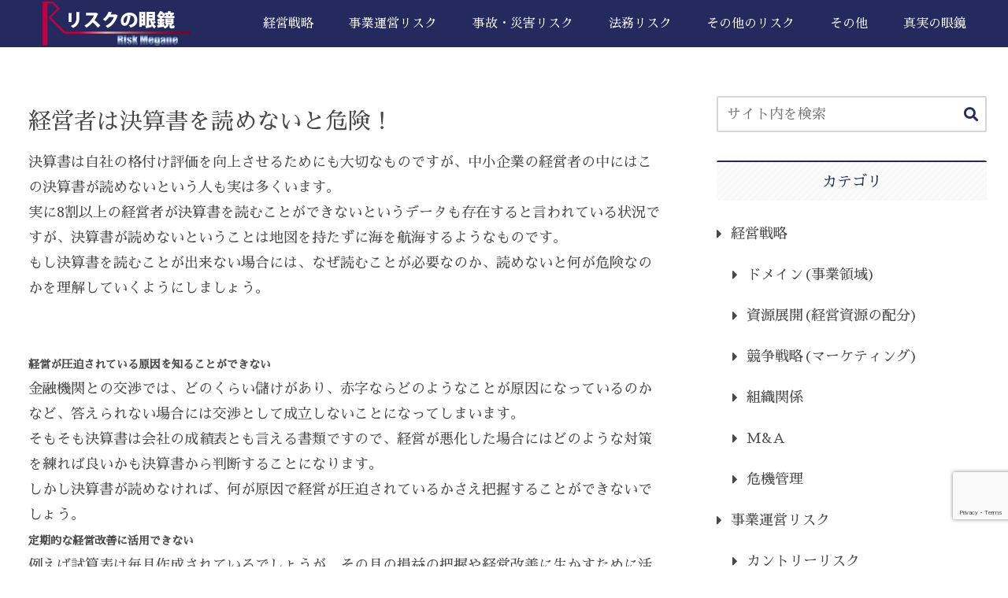

--- FILE ---
content_type: text/html; charset=utf-8
request_url: https://www.google.com/recaptcha/api2/anchor?ar=1&k=6LcZmPccAAAAAHoNbi0pAKXIY3jCK1RYZuGZhazW&co=aHR0cHM6Ly93d3cucmlzay1tZWdhbmUuY29tOjQ0Mw..&hl=en&v=PoyoqOPhxBO7pBk68S4YbpHZ&size=invisible&anchor-ms=20000&execute-ms=30000&cb=6d860k8zo03y
body_size: 48893
content:
<!DOCTYPE HTML><html dir="ltr" lang="en"><head><meta http-equiv="Content-Type" content="text/html; charset=UTF-8">
<meta http-equiv="X-UA-Compatible" content="IE=edge">
<title>reCAPTCHA</title>
<style type="text/css">
/* cyrillic-ext */
@font-face {
  font-family: 'Roboto';
  font-style: normal;
  font-weight: 400;
  font-stretch: 100%;
  src: url(//fonts.gstatic.com/s/roboto/v48/KFO7CnqEu92Fr1ME7kSn66aGLdTylUAMa3GUBHMdazTgWw.woff2) format('woff2');
  unicode-range: U+0460-052F, U+1C80-1C8A, U+20B4, U+2DE0-2DFF, U+A640-A69F, U+FE2E-FE2F;
}
/* cyrillic */
@font-face {
  font-family: 'Roboto';
  font-style: normal;
  font-weight: 400;
  font-stretch: 100%;
  src: url(//fonts.gstatic.com/s/roboto/v48/KFO7CnqEu92Fr1ME7kSn66aGLdTylUAMa3iUBHMdazTgWw.woff2) format('woff2');
  unicode-range: U+0301, U+0400-045F, U+0490-0491, U+04B0-04B1, U+2116;
}
/* greek-ext */
@font-face {
  font-family: 'Roboto';
  font-style: normal;
  font-weight: 400;
  font-stretch: 100%;
  src: url(//fonts.gstatic.com/s/roboto/v48/KFO7CnqEu92Fr1ME7kSn66aGLdTylUAMa3CUBHMdazTgWw.woff2) format('woff2');
  unicode-range: U+1F00-1FFF;
}
/* greek */
@font-face {
  font-family: 'Roboto';
  font-style: normal;
  font-weight: 400;
  font-stretch: 100%;
  src: url(//fonts.gstatic.com/s/roboto/v48/KFO7CnqEu92Fr1ME7kSn66aGLdTylUAMa3-UBHMdazTgWw.woff2) format('woff2');
  unicode-range: U+0370-0377, U+037A-037F, U+0384-038A, U+038C, U+038E-03A1, U+03A3-03FF;
}
/* math */
@font-face {
  font-family: 'Roboto';
  font-style: normal;
  font-weight: 400;
  font-stretch: 100%;
  src: url(//fonts.gstatic.com/s/roboto/v48/KFO7CnqEu92Fr1ME7kSn66aGLdTylUAMawCUBHMdazTgWw.woff2) format('woff2');
  unicode-range: U+0302-0303, U+0305, U+0307-0308, U+0310, U+0312, U+0315, U+031A, U+0326-0327, U+032C, U+032F-0330, U+0332-0333, U+0338, U+033A, U+0346, U+034D, U+0391-03A1, U+03A3-03A9, U+03B1-03C9, U+03D1, U+03D5-03D6, U+03F0-03F1, U+03F4-03F5, U+2016-2017, U+2034-2038, U+203C, U+2040, U+2043, U+2047, U+2050, U+2057, U+205F, U+2070-2071, U+2074-208E, U+2090-209C, U+20D0-20DC, U+20E1, U+20E5-20EF, U+2100-2112, U+2114-2115, U+2117-2121, U+2123-214F, U+2190, U+2192, U+2194-21AE, U+21B0-21E5, U+21F1-21F2, U+21F4-2211, U+2213-2214, U+2216-22FF, U+2308-230B, U+2310, U+2319, U+231C-2321, U+2336-237A, U+237C, U+2395, U+239B-23B7, U+23D0, U+23DC-23E1, U+2474-2475, U+25AF, U+25B3, U+25B7, U+25BD, U+25C1, U+25CA, U+25CC, U+25FB, U+266D-266F, U+27C0-27FF, U+2900-2AFF, U+2B0E-2B11, U+2B30-2B4C, U+2BFE, U+3030, U+FF5B, U+FF5D, U+1D400-1D7FF, U+1EE00-1EEFF;
}
/* symbols */
@font-face {
  font-family: 'Roboto';
  font-style: normal;
  font-weight: 400;
  font-stretch: 100%;
  src: url(//fonts.gstatic.com/s/roboto/v48/KFO7CnqEu92Fr1ME7kSn66aGLdTylUAMaxKUBHMdazTgWw.woff2) format('woff2');
  unicode-range: U+0001-000C, U+000E-001F, U+007F-009F, U+20DD-20E0, U+20E2-20E4, U+2150-218F, U+2190, U+2192, U+2194-2199, U+21AF, U+21E6-21F0, U+21F3, U+2218-2219, U+2299, U+22C4-22C6, U+2300-243F, U+2440-244A, U+2460-24FF, U+25A0-27BF, U+2800-28FF, U+2921-2922, U+2981, U+29BF, U+29EB, U+2B00-2BFF, U+4DC0-4DFF, U+FFF9-FFFB, U+10140-1018E, U+10190-1019C, U+101A0, U+101D0-101FD, U+102E0-102FB, U+10E60-10E7E, U+1D2C0-1D2D3, U+1D2E0-1D37F, U+1F000-1F0FF, U+1F100-1F1AD, U+1F1E6-1F1FF, U+1F30D-1F30F, U+1F315, U+1F31C, U+1F31E, U+1F320-1F32C, U+1F336, U+1F378, U+1F37D, U+1F382, U+1F393-1F39F, U+1F3A7-1F3A8, U+1F3AC-1F3AF, U+1F3C2, U+1F3C4-1F3C6, U+1F3CA-1F3CE, U+1F3D4-1F3E0, U+1F3ED, U+1F3F1-1F3F3, U+1F3F5-1F3F7, U+1F408, U+1F415, U+1F41F, U+1F426, U+1F43F, U+1F441-1F442, U+1F444, U+1F446-1F449, U+1F44C-1F44E, U+1F453, U+1F46A, U+1F47D, U+1F4A3, U+1F4B0, U+1F4B3, U+1F4B9, U+1F4BB, U+1F4BF, U+1F4C8-1F4CB, U+1F4D6, U+1F4DA, U+1F4DF, U+1F4E3-1F4E6, U+1F4EA-1F4ED, U+1F4F7, U+1F4F9-1F4FB, U+1F4FD-1F4FE, U+1F503, U+1F507-1F50B, U+1F50D, U+1F512-1F513, U+1F53E-1F54A, U+1F54F-1F5FA, U+1F610, U+1F650-1F67F, U+1F687, U+1F68D, U+1F691, U+1F694, U+1F698, U+1F6AD, U+1F6B2, U+1F6B9-1F6BA, U+1F6BC, U+1F6C6-1F6CF, U+1F6D3-1F6D7, U+1F6E0-1F6EA, U+1F6F0-1F6F3, U+1F6F7-1F6FC, U+1F700-1F7FF, U+1F800-1F80B, U+1F810-1F847, U+1F850-1F859, U+1F860-1F887, U+1F890-1F8AD, U+1F8B0-1F8BB, U+1F8C0-1F8C1, U+1F900-1F90B, U+1F93B, U+1F946, U+1F984, U+1F996, U+1F9E9, U+1FA00-1FA6F, U+1FA70-1FA7C, U+1FA80-1FA89, U+1FA8F-1FAC6, U+1FACE-1FADC, U+1FADF-1FAE9, U+1FAF0-1FAF8, U+1FB00-1FBFF;
}
/* vietnamese */
@font-face {
  font-family: 'Roboto';
  font-style: normal;
  font-weight: 400;
  font-stretch: 100%;
  src: url(//fonts.gstatic.com/s/roboto/v48/KFO7CnqEu92Fr1ME7kSn66aGLdTylUAMa3OUBHMdazTgWw.woff2) format('woff2');
  unicode-range: U+0102-0103, U+0110-0111, U+0128-0129, U+0168-0169, U+01A0-01A1, U+01AF-01B0, U+0300-0301, U+0303-0304, U+0308-0309, U+0323, U+0329, U+1EA0-1EF9, U+20AB;
}
/* latin-ext */
@font-face {
  font-family: 'Roboto';
  font-style: normal;
  font-weight: 400;
  font-stretch: 100%;
  src: url(//fonts.gstatic.com/s/roboto/v48/KFO7CnqEu92Fr1ME7kSn66aGLdTylUAMa3KUBHMdazTgWw.woff2) format('woff2');
  unicode-range: U+0100-02BA, U+02BD-02C5, U+02C7-02CC, U+02CE-02D7, U+02DD-02FF, U+0304, U+0308, U+0329, U+1D00-1DBF, U+1E00-1E9F, U+1EF2-1EFF, U+2020, U+20A0-20AB, U+20AD-20C0, U+2113, U+2C60-2C7F, U+A720-A7FF;
}
/* latin */
@font-face {
  font-family: 'Roboto';
  font-style: normal;
  font-weight: 400;
  font-stretch: 100%;
  src: url(//fonts.gstatic.com/s/roboto/v48/KFO7CnqEu92Fr1ME7kSn66aGLdTylUAMa3yUBHMdazQ.woff2) format('woff2');
  unicode-range: U+0000-00FF, U+0131, U+0152-0153, U+02BB-02BC, U+02C6, U+02DA, U+02DC, U+0304, U+0308, U+0329, U+2000-206F, U+20AC, U+2122, U+2191, U+2193, U+2212, U+2215, U+FEFF, U+FFFD;
}
/* cyrillic-ext */
@font-face {
  font-family: 'Roboto';
  font-style: normal;
  font-weight: 500;
  font-stretch: 100%;
  src: url(//fonts.gstatic.com/s/roboto/v48/KFO7CnqEu92Fr1ME7kSn66aGLdTylUAMa3GUBHMdazTgWw.woff2) format('woff2');
  unicode-range: U+0460-052F, U+1C80-1C8A, U+20B4, U+2DE0-2DFF, U+A640-A69F, U+FE2E-FE2F;
}
/* cyrillic */
@font-face {
  font-family: 'Roboto';
  font-style: normal;
  font-weight: 500;
  font-stretch: 100%;
  src: url(//fonts.gstatic.com/s/roboto/v48/KFO7CnqEu92Fr1ME7kSn66aGLdTylUAMa3iUBHMdazTgWw.woff2) format('woff2');
  unicode-range: U+0301, U+0400-045F, U+0490-0491, U+04B0-04B1, U+2116;
}
/* greek-ext */
@font-face {
  font-family: 'Roboto';
  font-style: normal;
  font-weight: 500;
  font-stretch: 100%;
  src: url(//fonts.gstatic.com/s/roboto/v48/KFO7CnqEu92Fr1ME7kSn66aGLdTylUAMa3CUBHMdazTgWw.woff2) format('woff2');
  unicode-range: U+1F00-1FFF;
}
/* greek */
@font-face {
  font-family: 'Roboto';
  font-style: normal;
  font-weight: 500;
  font-stretch: 100%;
  src: url(//fonts.gstatic.com/s/roboto/v48/KFO7CnqEu92Fr1ME7kSn66aGLdTylUAMa3-UBHMdazTgWw.woff2) format('woff2');
  unicode-range: U+0370-0377, U+037A-037F, U+0384-038A, U+038C, U+038E-03A1, U+03A3-03FF;
}
/* math */
@font-face {
  font-family: 'Roboto';
  font-style: normal;
  font-weight: 500;
  font-stretch: 100%;
  src: url(//fonts.gstatic.com/s/roboto/v48/KFO7CnqEu92Fr1ME7kSn66aGLdTylUAMawCUBHMdazTgWw.woff2) format('woff2');
  unicode-range: U+0302-0303, U+0305, U+0307-0308, U+0310, U+0312, U+0315, U+031A, U+0326-0327, U+032C, U+032F-0330, U+0332-0333, U+0338, U+033A, U+0346, U+034D, U+0391-03A1, U+03A3-03A9, U+03B1-03C9, U+03D1, U+03D5-03D6, U+03F0-03F1, U+03F4-03F5, U+2016-2017, U+2034-2038, U+203C, U+2040, U+2043, U+2047, U+2050, U+2057, U+205F, U+2070-2071, U+2074-208E, U+2090-209C, U+20D0-20DC, U+20E1, U+20E5-20EF, U+2100-2112, U+2114-2115, U+2117-2121, U+2123-214F, U+2190, U+2192, U+2194-21AE, U+21B0-21E5, U+21F1-21F2, U+21F4-2211, U+2213-2214, U+2216-22FF, U+2308-230B, U+2310, U+2319, U+231C-2321, U+2336-237A, U+237C, U+2395, U+239B-23B7, U+23D0, U+23DC-23E1, U+2474-2475, U+25AF, U+25B3, U+25B7, U+25BD, U+25C1, U+25CA, U+25CC, U+25FB, U+266D-266F, U+27C0-27FF, U+2900-2AFF, U+2B0E-2B11, U+2B30-2B4C, U+2BFE, U+3030, U+FF5B, U+FF5D, U+1D400-1D7FF, U+1EE00-1EEFF;
}
/* symbols */
@font-face {
  font-family: 'Roboto';
  font-style: normal;
  font-weight: 500;
  font-stretch: 100%;
  src: url(//fonts.gstatic.com/s/roboto/v48/KFO7CnqEu92Fr1ME7kSn66aGLdTylUAMaxKUBHMdazTgWw.woff2) format('woff2');
  unicode-range: U+0001-000C, U+000E-001F, U+007F-009F, U+20DD-20E0, U+20E2-20E4, U+2150-218F, U+2190, U+2192, U+2194-2199, U+21AF, U+21E6-21F0, U+21F3, U+2218-2219, U+2299, U+22C4-22C6, U+2300-243F, U+2440-244A, U+2460-24FF, U+25A0-27BF, U+2800-28FF, U+2921-2922, U+2981, U+29BF, U+29EB, U+2B00-2BFF, U+4DC0-4DFF, U+FFF9-FFFB, U+10140-1018E, U+10190-1019C, U+101A0, U+101D0-101FD, U+102E0-102FB, U+10E60-10E7E, U+1D2C0-1D2D3, U+1D2E0-1D37F, U+1F000-1F0FF, U+1F100-1F1AD, U+1F1E6-1F1FF, U+1F30D-1F30F, U+1F315, U+1F31C, U+1F31E, U+1F320-1F32C, U+1F336, U+1F378, U+1F37D, U+1F382, U+1F393-1F39F, U+1F3A7-1F3A8, U+1F3AC-1F3AF, U+1F3C2, U+1F3C4-1F3C6, U+1F3CA-1F3CE, U+1F3D4-1F3E0, U+1F3ED, U+1F3F1-1F3F3, U+1F3F5-1F3F7, U+1F408, U+1F415, U+1F41F, U+1F426, U+1F43F, U+1F441-1F442, U+1F444, U+1F446-1F449, U+1F44C-1F44E, U+1F453, U+1F46A, U+1F47D, U+1F4A3, U+1F4B0, U+1F4B3, U+1F4B9, U+1F4BB, U+1F4BF, U+1F4C8-1F4CB, U+1F4D6, U+1F4DA, U+1F4DF, U+1F4E3-1F4E6, U+1F4EA-1F4ED, U+1F4F7, U+1F4F9-1F4FB, U+1F4FD-1F4FE, U+1F503, U+1F507-1F50B, U+1F50D, U+1F512-1F513, U+1F53E-1F54A, U+1F54F-1F5FA, U+1F610, U+1F650-1F67F, U+1F687, U+1F68D, U+1F691, U+1F694, U+1F698, U+1F6AD, U+1F6B2, U+1F6B9-1F6BA, U+1F6BC, U+1F6C6-1F6CF, U+1F6D3-1F6D7, U+1F6E0-1F6EA, U+1F6F0-1F6F3, U+1F6F7-1F6FC, U+1F700-1F7FF, U+1F800-1F80B, U+1F810-1F847, U+1F850-1F859, U+1F860-1F887, U+1F890-1F8AD, U+1F8B0-1F8BB, U+1F8C0-1F8C1, U+1F900-1F90B, U+1F93B, U+1F946, U+1F984, U+1F996, U+1F9E9, U+1FA00-1FA6F, U+1FA70-1FA7C, U+1FA80-1FA89, U+1FA8F-1FAC6, U+1FACE-1FADC, U+1FADF-1FAE9, U+1FAF0-1FAF8, U+1FB00-1FBFF;
}
/* vietnamese */
@font-face {
  font-family: 'Roboto';
  font-style: normal;
  font-weight: 500;
  font-stretch: 100%;
  src: url(//fonts.gstatic.com/s/roboto/v48/KFO7CnqEu92Fr1ME7kSn66aGLdTylUAMa3OUBHMdazTgWw.woff2) format('woff2');
  unicode-range: U+0102-0103, U+0110-0111, U+0128-0129, U+0168-0169, U+01A0-01A1, U+01AF-01B0, U+0300-0301, U+0303-0304, U+0308-0309, U+0323, U+0329, U+1EA0-1EF9, U+20AB;
}
/* latin-ext */
@font-face {
  font-family: 'Roboto';
  font-style: normal;
  font-weight: 500;
  font-stretch: 100%;
  src: url(//fonts.gstatic.com/s/roboto/v48/KFO7CnqEu92Fr1ME7kSn66aGLdTylUAMa3KUBHMdazTgWw.woff2) format('woff2');
  unicode-range: U+0100-02BA, U+02BD-02C5, U+02C7-02CC, U+02CE-02D7, U+02DD-02FF, U+0304, U+0308, U+0329, U+1D00-1DBF, U+1E00-1E9F, U+1EF2-1EFF, U+2020, U+20A0-20AB, U+20AD-20C0, U+2113, U+2C60-2C7F, U+A720-A7FF;
}
/* latin */
@font-face {
  font-family: 'Roboto';
  font-style: normal;
  font-weight: 500;
  font-stretch: 100%;
  src: url(//fonts.gstatic.com/s/roboto/v48/KFO7CnqEu92Fr1ME7kSn66aGLdTylUAMa3yUBHMdazQ.woff2) format('woff2');
  unicode-range: U+0000-00FF, U+0131, U+0152-0153, U+02BB-02BC, U+02C6, U+02DA, U+02DC, U+0304, U+0308, U+0329, U+2000-206F, U+20AC, U+2122, U+2191, U+2193, U+2212, U+2215, U+FEFF, U+FFFD;
}
/* cyrillic-ext */
@font-face {
  font-family: 'Roboto';
  font-style: normal;
  font-weight: 900;
  font-stretch: 100%;
  src: url(//fonts.gstatic.com/s/roboto/v48/KFO7CnqEu92Fr1ME7kSn66aGLdTylUAMa3GUBHMdazTgWw.woff2) format('woff2');
  unicode-range: U+0460-052F, U+1C80-1C8A, U+20B4, U+2DE0-2DFF, U+A640-A69F, U+FE2E-FE2F;
}
/* cyrillic */
@font-face {
  font-family: 'Roboto';
  font-style: normal;
  font-weight: 900;
  font-stretch: 100%;
  src: url(//fonts.gstatic.com/s/roboto/v48/KFO7CnqEu92Fr1ME7kSn66aGLdTylUAMa3iUBHMdazTgWw.woff2) format('woff2');
  unicode-range: U+0301, U+0400-045F, U+0490-0491, U+04B0-04B1, U+2116;
}
/* greek-ext */
@font-face {
  font-family: 'Roboto';
  font-style: normal;
  font-weight: 900;
  font-stretch: 100%;
  src: url(//fonts.gstatic.com/s/roboto/v48/KFO7CnqEu92Fr1ME7kSn66aGLdTylUAMa3CUBHMdazTgWw.woff2) format('woff2');
  unicode-range: U+1F00-1FFF;
}
/* greek */
@font-face {
  font-family: 'Roboto';
  font-style: normal;
  font-weight: 900;
  font-stretch: 100%;
  src: url(//fonts.gstatic.com/s/roboto/v48/KFO7CnqEu92Fr1ME7kSn66aGLdTylUAMa3-UBHMdazTgWw.woff2) format('woff2');
  unicode-range: U+0370-0377, U+037A-037F, U+0384-038A, U+038C, U+038E-03A1, U+03A3-03FF;
}
/* math */
@font-face {
  font-family: 'Roboto';
  font-style: normal;
  font-weight: 900;
  font-stretch: 100%;
  src: url(//fonts.gstatic.com/s/roboto/v48/KFO7CnqEu92Fr1ME7kSn66aGLdTylUAMawCUBHMdazTgWw.woff2) format('woff2');
  unicode-range: U+0302-0303, U+0305, U+0307-0308, U+0310, U+0312, U+0315, U+031A, U+0326-0327, U+032C, U+032F-0330, U+0332-0333, U+0338, U+033A, U+0346, U+034D, U+0391-03A1, U+03A3-03A9, U+03B1-03C9, U+03D1, U+03D5-03D6, U+03F0-03F1, U+03F4-03F5, U+2016-2017, U+2034-2038, U+203C, U+2040, U+2043, U+2047, U+2050, U+2057, U+205F, U+2070-2071, U+2074-208E, U+2090-209C, U+20D0-20DC, U+20E1, U+20E5-20EF, U+2100-2112, U+2114-2115, U+2117-2121, U+2123-214F, U+2190, U+2192, U+2194-21AE, U+21B0-21E5, U+21F1-21F2, U+21F4-2211, U+2213-2214, U+2216-22FF, U+2308-230B, U+2310, U+2319, U+231C-2321, U+2336-237A, U+237C, U+2395, U+239B-23B7, U+23D0, U+23DC-23E1, U+2474-2475, U+25AF, U+25B3, U+25B7, U+25BD, U+25C1, U+25CA, U+25CC, U+25FB, U+266D-266F, U+27C0-27FF, U+2900-2AFF, U+2B0E-2B11, U+2B30-2B4C, U+2BFE, U+3030, U+FF5B, U+FF5D, U+1D400-1D7FF, U+1EE00-1EEFF;
}
/* symbols */
@font-face {
  font-family: 'Roboto';
  font-style: normal;
  font-weight: 900;
  font-stretch: 100%;
  src: url(//fonts.gstatic.com/s/roboto/v48/KFO7CnqEu92Fr1ME7kSn66aGLdTylUAMaxKUBHMdazTgWw.woff2) format('woff2');
  unicode-range: U+0001-000C, U+000E-001F, U+007F-009F, U+20DD-20E0, U+20E2-20E4, U+2150-218F, U+2190, U+2192, U+2194-2199, U+21AF, U+21E6-21F0, U+21F3, U+2218-2219, U+2299, U+22C4-22C6, U+2300-243F, U+2440-244A, U+2460-24FF, U+25A0-27BF, U+2800-28FF, U+2921-2922, U+2981, U+29BF, U+29EB, U+2B00-2BFF, U+4DC0-4DFF, U+FFF9-FFFB, U+10140-1018E, U+10190-1019C, U+101A0, U+101D0-101FD, U+102E0-102FB, U+10E60-10E7E, U+1D2C0-1D2D3, U+1D2E0-1D37F, U+1F000-1F0FF, U+1F100-1F1AD, U+1F1E6-1F1FF, U+1F30D-1F30F, U+1F315, U+1F31C, U+1F31E, U+1F320-1F32C, U+1F336, U+1F378, U+1F37D, U+1F382, U+1F393-1F39F, U+1F3A7-1F3A8, U+1F3AC-1F3AF, U+1F3C2, U+1F3C4-1F3C6, U+1F3CA-1F3CE, U+1F3D4-1F3E0, U+1F3ED, U+1F3F1-1F3F3, U+1F3F5-1F3F7, U+1F408, U+1F415, U+1F41F, U+1F426, U+1F43F, U+1F441-1F442, U+1F444, U+1F446-1F449, U+1F44C-1F44E, U+1F453, U+1F46A, U+1F47D, U+1F4A3, U+1F4B0, U+1F4B3, U+1F4B9, U+1F4BB, U+1F4BF, U+1F4C8-1F4CB, U+1F4D6, U+1F4DA, U+1F4DF, U+1F4E3-1F4E6, U+1F4EA-1F4ED, U+1F4F7, U+1F4F9-1F4FB, U+1F4FD-1F4FE, U+1F503, U+1F507-1F50B, U+1F50D, U+1F512-1F513, U+1F53E-1F54A, U+1F54F-1F5FA, U+1F610, U+1F650-1F67F, U+1F687, U+1F68D, U+1F691, U+1F694, U+1F698, U+1F6AD, U+1F6B2, U+1F6B9-1F6BA, U+1F6BC, U+1F6C6-1F6CF, U+1F6D3-1F6D7, U+1F6E0-1F6EA, U+1F6F0-1F6F3, U+1F6F7-1F6FC, U+1F700-1F7FF, U+1F800-1F80B, U+1F810-1F847, U+1F850-1F859, U+1F860-1F887, U+1F890-1F8AD, U+1F8B0-1F8BB, U+1F8C0-1F8C1, U+1F900-1F90B, U+1F93B, U+1F946, U+1F984, U+1F996, U+1F9E9, U+1FA00-1FA6F, U+1FA70-1FA7C, U+1FA80-1FA89, U+1FA8F-1FAC6, U+1FACE-1FADC, U+1FADF-1FAE9, U+1FAF0-1FAF8, U+1FB00-1FBFF;
}
/* vietnamese */
@font-face {
  font-family: 'Roboto';
  font-style: normal;
  font-weight: 900;
  font-stretch: 100%;
  src: url(//fonts.gstatic.com/s/roboto/v48/KFO7CnqEu92Fr1ME7kSn66aGLdTylUAMa3OUBHMdazTgWw.woff2) format('woff2');
  unicode-range: U+0102-0103, U+0110-0111, U+0128-0129, U+0168-0169, U+01A0-01A1, U+01AF-01B0, U+0300-0301, U+0303-0304, U+0308-0309, U+0323, U+0329, U+1EA0-1EF9, U+20AB;
}
/* latin-ext */
@font-face {
  font-family: 'Roboto';
  font-style: normal;
  font-weight: 900;
  font-stretch: 100%;
  src: url(//fonts.gstatic.com/s/roboto/v48/KFO7CnqEu92Fr1ME7kSn66aGLdTylUAMa3KUBHMdazTgWw.woff2) format('woff2');
  unicode-range: U+0100-02BA, U+02BD-02C5, U+02C7-02CC, U+02CE-02D7, U+02DD-02FF, U+0304, U+0308, U+0329, U+1D00-1DBF, U+1E00-1E9F, U+1EF2-1EFF, U+2020, U+20A0-20AB, U+20AD-20C0, U+2113, U+2C60-2C7F, U+A720-A7FF;
}
/* latin */
@font-face {
  font-family: 'Roboto';
  font-style: normal;
  font-weight: 900;
  font-stretch: 100%;
  src: url(//fonts.gstatic.com/s/roboto/v48/KFO7CnqEu92Fr1ME7kSn66aGLdTylUAMa3yUBHMdazQ.woff2) format('woff2');
  unicode-range: U+0000-00FF, U+0131, U+0152-0153, U+02BB-02BC, U+02C6, U+02DA, U+02DC, U+0304, U+0308, U+0329, U+2000-206F, U+20AC, U+2122, U+2191, U+2193, U+2212, U+2215, U+FEFF, U+FFFD;
}

</style>
<link rel="stylesheet" type="text/css" href="https://www.gstatic.com/recaptcha/releases/PoyoqOPhxBO7pBk68S4YbpHZ/styles__ltr.css">
<script nonce="YF9wBb6zZwRbnXkHJRyVaA" type="text/javascript">window['__recaptcha_api'] = 'https://www.google.com/recaptcha/api2/';</script>
<script type="text/javascript" src="https://www.gstatic.com/recaptcha/releases/PoyoqOPhxBO7pBk68S4YbpHZ/recaptcha__en.js" nonce="YF9wBb6zZwRbnXkHJRyVaA">
      
    </script></head>
<body><div id="rc-anchor-alert" class="rc-anchor-alert"></div>
<input type="hidden" id="recaptcha-token" value="[base64]">
<script type="text/javascript" nonce="YF9wBb6zZwRbnXkHJRyVaA">
      recaptcha.anchor.Main.init("[\x22ainput\x22,[\x22bgdata\x22,\x22\x22,\[base64]/[base64]/[base64]/[base64]/[base64]/[base64]/[base64]/[base64]/[base64]/[base64]\\u003d\x22,\[base64]\\u003d\\u003d\x22,\x22ZmpJKMKgNMK4wosHHsOwPsOSBsONw4TDkVzCmHzDrMKSwqrClsKLwqNibMOFwrTDjVciKCnCiywQw6U5wrI2wpjCgl3Ci8OHw43DtnlLwqrCmMOdPS/CncO3w4xUwrnCqit4w59DwowPw7tVw4/DjsOVQMO2wqwRwqNHFcK7O8OGWA7Ch2bDjsONcsK4fsKSwqtNw71VFcO7w7cFwpRMw5w+KMKAw7/CmMOWR1snw78OwqzDjcO0I8Obw4HCg8KQwpdlwqHDlMK2w5fDr8OsGCgkwrV/w60qGB5+w4hcKsOcPMOVwopHwpdawr3Cl8KOwr8sDsK+wqHCvsKzFVrDvcKATi9Aw7pBPk/CrcOKFcOxwpzDu8K6w6rDmQw2w4vCn8KJwrYbw5zCmybCi8O5woTCnsKTwqUqBTXCmm5sesOeXsKueMK2BMOqTsOSw6ReADPDuMKyfMOlZjVnLcKBw7gbw6/CscKuwrcZw73DrcOrw7nDllN8RyhURA1bHz7Dv8ODw4TCvcOKQDJUPhnCkMKWFWpNw65xfnxIw7Y3TT92FMKZw6/[base64]/Dll9Zw5NnfgzDisKDDsOYw4nDmiV2aDV2ScK6ZsK6JzvCrcOPFcKxw5RPasKHwo5fXsKfwp4BfUnDvcO2w7HCvcO/w7QDQxtEwrTDhk46XUbCpy0uwpVrwrDDmHRkwqMfHzlUw5s6worDlcKDw43DnSBjwqo4GcK3w4E7FsKdwpTCu8KiR8KYw6AhalkKw6DDhMODax7DicKGw55Yw5jDpkIYwpRbccKtwpXCq8K7KcK/Ci/CkTtxT17Cr8KfEWrDjHDDo8Kqwp/[base64]/Ck1hpdcKbSMO+KcOcw5fDrMKDAEUpw5/CpMKVw7oCWDR9fmjCp3g6wqTCtMK3a0rCvk1fOz/Dk2nDq8KeEQx4BwjDtW5Iw7wLwp3CssO1wqHDj0zDi8KgIsOSw5bCsT4Cwp/[base64]/DqxbDvMOjw7BrwpBXwpfCm8Ktw6PCiH1Gw6AMJMK9wpLDlMKRwqfCqREnSsKeWMKSw4cePh3Dq8OAwpcNN8KvVsOPFlfDisKpw4pKFwptbSzCignDp8KrJDLDm0Rqw6LCjjjDmxnDmcOvU1PDp2LCncOfSUo5wrwnw59AR8OIZ0Flw6HCpn/Cu8KFNXHDgGrCvSp6w6jDi2zCp8OxwpjChRofTcO/dcKLw6p1ZMKpw7skf8K6wq3CnCtVQC0ZBmfDiD5OwqIlTV04ZR8Xw7MlwpnDuDdXC8O4bCDDtyvCuk/DicKnS8KHw4h0dxwowpg7VXc7YMOBeUYDwqnDhgJJwplrZMKpPwE/J8O1w5fDtMOZwqrDuMObQMOGwrAtZ8Kjw73Dk8OBwrLDr2shVz7Drm8cwrPCuEvDkhgwwrYgFMOhwpfDrcOsw6LCo8OpJl7DrTM5w4nDk8OvB8O6w58rw5jDuUPDnRHDi3XCnH9udMOqZC7Dqwd1w5zDqG4cwptGw70cGmnDp8OaNcKzXcKlVsO/X8KlR8O0ZQRvDcK7U8ODb0tiw6fCrDXCpE/DniHCt0bDt3NGw5MOBMO+ZVMwwoXDggZzLkTChGQewoPDvFDDpsK5w4rCpEAgw6vCrywEwqvCmcOCwrrDt8K2PmPCtsK4Fhchwr8GwoRrwp3CmmzCnC/Do39iZMKJw70lSMKnwoMFeF7DjMOsMx95NsKOw7/DpwDCvyoRDHlQw4nCs8OdfsOzw4FOwq9pwoNBw5tvd8Omw4zCq8OuMAPDhMOnwr/CtsOMHn3CjMKnwo/CumbDjETDv8ObZhgCSsKtw5pNw5/DjFvDo8OlDcKrYijDuXLCncKVM8OEGkIBw7kEf8OLwoxfNsO3BzADwqDCjMOBwpZ2woQaMkzDjl0ewqTDqMOfwoDDk8KDwodxNRHClMOfDV4Lwr/[base64]/Cl8K7EMK2bS/DvwfDqcOBQ8Ojwo1bwoLDiMOIw5TCtU8cZDPCrjU3wrXDqcKTZ8Kfw5fCsBbClsOdwr/CicKvembCk8ORe2IEw5YzW3PCs8OUw4PDjsOUNwB0w6Irw6fDiF9Kwp5udUPCqAdkw4HDv2DDnBvCqMO2QD3DgMOUwqfDkcK9w7IDaRUhw5ErF8OYbcO7G2LCucKmw63CisO4IsKOwpk9AsKAwqHCmMK1w7hIL8KRU8K3dQfDocOnwps/woV3w5zDgBvCssOmw7XChybDr8Kxwp/DlsK0EMOUUVxgw5vCozZ7eMKSwrHClMKcw6rClMOaUcKJw7/CgsOjJMOrwrDCs8KjwpbDhUs9CGIAw4PDoz3CkXkvw7MOazZEw7QCacOdw6w8wo/DjMK5IsKnGCRBa2XDusOXLAJ4acKpwqgQE8ORw4LDn007aMKGIsO9w6PDmj7Dm8Ovw7JLBMOGw4LDnzF1wqrClMOkwrs4IwBMMMOwYgDDlnYkwqMqw4zCmC/Cii/DicKKw6BWwrvDmGrCqMKdwoLCqzjDg8OIT8Okw4RWbGrCvsO2RjIywqM5w6rCg8Kpwr/[base64]/[base64]/[base64]/[base64]/DjMKlXhHCni0BNgDCtSXDisKgOHjCvWUDwprCksK8w4nDgDnDjngsw5nCjsOHwrk3w5XCm8O8O8OmX8KGw6LCs8OkCj4TJELDhcOyf8Otw44nJcKuAGfCqMO+QsKADhjDrHnCm8OBw6LCtjHCicKwI8OXw5fChxw7Jz/Dqi4FwrfDnMKqa8OMZcKmBMKsw4LDsnjClcOwwobCqMK9E0ZIw6vCicOgwoXCnAAubMOiw4nChRdDwoTDmMKawqfDhcOcwrfDvsOvOcOpwqfCjm/[base64]/DnsKcw6cYQEZ8T8KLw7ccbUh8GzRBLG3Dl8K3wqsEC8Kpw6MOaMKeQRTCkgfCqsO6wpTCpHohw7jDoAl6K8OKw4zDq1cwAMO3WXHCsMK5w6vDtMO9H8OGf8ONwr/CuhvDtgtEGC/DiMK8B8KiwpXColXDlMKXw40bw4rCtWnDv23DpcOCLMOrw6EUa8KTw6bDjMOWw7xuwozDo0/[base64]/w7R6wqvCqsOXw5HDrsO+w6xDc8Ocwpdvw4XCv8KDw7hRF8OdfgDDrsO0wqJBMcK/w6rCg8Oba8OGw7N1w7Z2w4dswpvDmsKgw6kiw5bCqEfDl1oLw4nDpGXClRN6WkbCmnvCj8O2wozCqzHCqMOxw4/[base64]/[base64]/[base64]/CkWfCocOXwpNUDHZ6wqsRS3jCgDfCscOFfQAcw47Dgk0mK3krbU8CSTrDkxNbw64Kw7JyD8KZw6d3asKYX8Kiwo1Hw7Uof1Zbw6LDsBhZw4p0GMOiw5sywp/DsF7CoisoUsOYw6dnwrxhXcKJwqHDsg7DpwjDlcKuw4/DrWMLZRpMwqTDizdow4XChzHDmUzCiGt+wpZ0UcORw7sxwoAHw6QyIsO6wpHCmsOBwptZRnDCgcOCfg5fXMOad8K/IUXDoMKkIsK7CCwtfMKQQW/ChcOWw4DCgcOEBwDDr8OYw47DtMKfJR4bwqzDv0vCgHQMw4EhH8O3w7smw6JWX8KSw5fCvQjCklkkwonCt8KAHyfDjsOJw6V2PsKlMD3DkUDDgcK6w57DhhrCr8K8eDLDoRTDhg1sXMKVw6cPwrFnw4otw5hOwpAMPiNQDwFvbcKiwr/CjMK/TAnCpmTCjsKlw4R6wp/DlMK1FUXCl0Z9RcKbG8O+DhnDmAQLY8O1NArDrmvDtW9awrI/REbDjTJow64xbAzDnlHDgMKXYhrDglLDlCrDpcOzLlwiO0YdwqBuwqA0wpl9RhF/[base64]/[base64]/w4PDusOZRhXDisOvwrAzAsOffFLDvlgywrBCw4Z9WmVCwprDmcO5w54QMWdtOjrClcKcAcOsQsOhw4p6NmMvwq8YwrLCtn83w43Dj8Opd8KLMcKIbcKPaADDhmJsXVrDmsKGwosuJMOZw6bDjsK/[base64]/[base64]/DlkXDq1nCsFPDusOPwpYWw5dwQsOIwpxcTX4DL8Kve0xtEcO3wqluw4fDvxTCjk7DukvDocKTwpDCmEjDucKEwo7DsmLCssOVwoXCoH4iw7ULwrt/[base64]/CgcKxw7DCqjlHTT4gw5cNaEDCl01pwoLDi8KRw5XCkj7CosKaa0zCkA3CuQxdSR4mw5JVR8OrdMOFw4LDrQ7DhGbCjX1nMF45wrtkKcOzwqJBw5sMb3BBHsO+dWjCvcOkdVYFwo/DvGvClWXDuBjChW9CQH4jw7tZw6fDn2fClXzDrMOYw6MeworCgkMrDytLwo/Cul8LLz1MMADCjsOhw7kRwrw3w6kRNcONAMKQw5sfwqRqQnPDm8Omw6wBw5zCsT0Vwrd7csK6w67DrMKIecKXHXfDgsKPw7vDnyo8U0UVwronGcOWMcK4X1vCscOww7TCksOfGsO4IHMNN2pcwqTCmyIYw4HDjXnCskIrwo3Cv8Oow7/Dsh/DgcKGQGEOF8Knw4zDhEJ1woPDhsOdw4nDlMK7CXXCoklCNQlpWC/CmV/CuWfDmlgTwrczwrjDrMO/ZHw4w7HDqcO+w5Uac3zDrcK4VsOsZcOVNcOnwopdIho6wpRkw5fDiE3DksK5a8KGw4DDm8KOw43DuRVlZm4qw4ocDcKUw6shCgzDlznCk8OMw7fDvsKzw5nCsMK1GUDDqMKgwp/CkkbCo8OgJ27Cm8OMw7LDjxbCtzUVw5M/w6LDqcOuYnJNIFXCu8OwwpnCl8KVfcOgScOTCsKsecKvS8OjaRvDpT0cLMO2wo7DgsKRw73CqEBGbsKxwrDDlsKmT1Erwp3DhcKJP1jCnXM4QXLCnyo/NMO9fDLDvFYvUXXDncK+WS/[base64]/F8OTdhlePwtKwoLCgQQZw7vDi8OTZcOPw4PDsUhCw4dnc8K1woYvPD5sPTPCuVjCllpxbMOlw7A+Y8OQwoNqciHCiHElw7/Do8KECMK4TMKLDcOFwpjCm8KNw65Pw5pgecO3amLDlVEuw5PDjDfCqC8pw4YhOsOKwpImwq3DrcOiwrx/QB4Uwp3DsMOAYVzCmMKMBcKlw6kmw7o2FcOYB8OZJsKsw4UgT8K1PTnCt20kHlQnw5zCv2cBwpTDhsK+dsOUaMOwwqvCoMO7Dm/Dj8OlDyQsw4/CssK1b8K5KSzDvcKdZnDCqsKXwqY6w79nwqrDmMOQe3hydsK8VkTCgVBwA8KDMiPCqMKuwoBvYmLCnGPDqV3DvivCqRIEw5cHw5PCrVzCsi5KZsOYTSsiw7/Cs8KRMEjCkyHCosOSw5s/[base64]/wq3CuMOWCMOEw6UdFsK6NmUeYE59wptGWMKaw7XCpmvCiC3CvFMGw7jCpMOow7XChsONQsKCYDgswqNlwpA4V8Kww789DhJsw5R9bU4eNcOrw4DCscO3f8OhwovDrAzDhRLCvj7CpBBic8KOw7gVwpshw7orwohiw7/[base64]/wrLCvC1ow6vCo8KPwpkXw7/CqcKtw48VG38MJ8KPw5XDkAh7NsOdQXYMLR8Gw7wnDsKow73DnzBMJ0VHE8OGwocNw5Y2woXDh8OIw58OUsO7QsO3MxTDgMOiw7ZGYcKMCAdoR8OaNAHDizkNw41UPMO9McOnwpByQgoVfMK2AgrDnDV9RjLCuQTCtiZBY8OPw5/Cl8K8WCNDwokUwqFUw4kORikXwrUpwoHCvzvDpcKsPFVpF8OxEgAEwrYxRVMpIyY/T1ggKsOlFMORRMOnWVrCuFLCs0ZJwogmbB8SwqHDqMKnw5vDq8KJWVfCqT5ewpwkw4pkfcOZTVPDkQ0dM8OnW8KVwqvDmsObXCh0YcKAclIjwo/[base64]/CqcKVA8KII2LCrsKWEsKmw79SBlIgKcK/[base64]/CqsOhQcOYSS4vR1I0w7FBblrCtX0LwobClD/[base64]/AMKNa0Bnw51NMjprwrPDrsKPGw9Mw7lTwqFiw641NcOHcsOGwp7CoMKLwrfCs8Ofw6BHwo/CjChiwp7DgAjCl8KJJxXCqSzDnMOQLMOKBxkAwo4kw7pOO0/CsQpqwqQhw75RKlgTNMOFOMOGDsK/LMO5w4RJw5HClcO4I2PClQVswpYNL8KDw6vDgBpLEW/DsjXDrW5Xw77CoDgtZcOXFTTCoG/Cshx6Zy/[base64]/CmFgEMMKNwpEUQUE4QMOVwpPDhHgUwrLDicObw6bDgsKJQCdcO8OPwpHCsMOmAxHCr8OQw4HCogXCncOEwqHClMKlwpJLED7DocKrAMKlDTTCpcKGw4TCji0iw4TDuWwgw53CiFkIw5jCtcKBwpQrw6FfwqXClMKmasOuw4bDvxBmw58/wod/w4PCqsK9w7g/w5dAPsOLATvDk3/DvsOHw7s5w6Anw60gwosWfx94V8K0GcKdwqIHN3DDti7DgcO4TnMzUcKNN3Y8w6cXw7rDi8OGw6zCjMOuJMOQccKQd1HDhMKOB8KUw7DCpcO+JMOxwp3Ct0HDon3DiVDDrzgdfMK8BcOVQjrDg8KvI18Zw6zCsD/DlEkXwp3DhMKww6cuwr3CmsOTP8K0AsK+BsOWw6QrEWTChWJDOCrCrcOneD0AAMONwqcNwqEDY8OEw5tHw4Nawpdde8ODZsKHw5NDCDFew7AwwofCs8O0PMOYYx/DqcO6woZswqLDm8KjBsKKw73CocO9wrYYw5zCk8O+FE3DokwHwo3DhcKaf3BHLsOjLxzCrMOdw70hwrbDicO/[base64]/ClRnCky0Jw4DCkGoNwpfDvntTwqfCkkFWw6jCgxQLwrY6w54EwqI1w7J3w6o3PMK6wq7Cv3LCv8O6Y8KzYMKdwrrChBlgdTUGccKmw6DCscO7A8KQwr1Kwo49KCoAwqbClURaw5/Coxlkw5vDhE8Rw7ELw7TCjCUZwo8KwrXCoMOaVSnCi1t0WcKiEMKmwoPDtcKRbkEoa8Kjw57CkX7DjcKEw6bCrcOVasKzFig7RCIHw6XCpG9/[base64]/Ct8OXRHHCgXVhw4FCwoXClsKKwoPCkMKkcC7Cjn3CoMKlw43CrMOqRsO/[base64]/CscOqPXPCnEEKDyg1KMK/[base64]/w648a8ObwqhyIsKtw7o0WC8Yw73Dv3ZeXmhrXsKQw6xcbDw1eMKxFDXDu8KNL1XCocKnQsOcDQDDhsKJw7NBGsKXw5oxwq/DhklNw6HClHnDjmTCvcKIw57ChDRtFcOcw4BXVBjCicKSE0ETw7Y6BsOqTjtAbMO0woBqXMKyw5rDiFLCo8KOwoMtw71UCMOyw6waUF04fR9/w6waWhXDtFglw4vDssKnW2YJQsKJH8KsNlJPwqbCiXRhRj1vGMOPwpnDtx5uwopaw75DNGHDlwfCv8OEGMKYwrbDpcOAwqHDu8ONEyXClMKsEBHCi8Otw7REwqjDlcOgwrl+TcKwwqFSwq53wqbDind6w7RgX8KywqMtIcKcw5zCo8OlwoMxwqXDsMOIeMKwwplNwq/CmTcaP8O5w7gww6/[base64]/CjcOwN2cxwrItdcO5w7lRCyRKw7hmQXXDgMKffyfDnmUHY8O1wpPDtcO7w4PCu8Kiwr1hw5bDi8OpwolMw5XDt8OQwr/[base64]/[base64]/DkQYIwozCix/CnMOTHUICw7/DlsK5GGTCj8K3w5M0M2TDmSfCtsK7wpzDiBktwpPDqRrDu8OXwo0BwoI6wqzDoEwRMMKdw5rDqXkbNcOJT8KFBwzCmcKkE2LDksK/w4Nkw5oIIQzDmcK8w7Z8FMOSwqgBOMOVW8O3b8OKBSMBwow1wqFUw7nDqGTDrBfDosO7wo/Co8KdasKHw6PCliHDk8OaccO2TWkXKjg8HMK8wpzCqi4sw5PCon/[base64]/ChCTDssK/wpQ3F8Knfi4Awo91w6crFGHDp3YRwo8KwpUQworCuGPCiSxNw7nDu1oXEGjDlFd0wojDmxTDikDCvcKyaExew5HCjyPCkQrCpcKqwqrCh8KEw5dFwqFwIy3Doz5rw5jCmMKNBcKewo3CkcKkwrosW8OGHMO6wqdFw50AZBgtYjbDkMOGwonDhAbClG/CqGXDi0oAZ0deSwzCssOhSX4ow5PCjMKNwpRfL8OLwoJZUirCiEsOw5nChsOTw5zDh01FTTzCkUtXwpwhEcOMwr3CoyrDoMOSw4Ajwpwsw7h1w7wiwrHCuMObw5XCucOkD8Krw40fwo3CgH1dS8OyXcKJw6zCtcKLwr/DsMKzdsKxw5DCqQRMwp1Fw4hLWgHCrlfChSI/[base64]/[base64]/w7p5LcOaCMK4awkXXsOmFUYNw4NEwoFAWsK3W8Olwp/[base64]/[base64]/Ck8KVwqUrHnp+w7Uiw7sLQ8OKw5zCg2BPw4wAO1HDv8KOw55nw6XDsMKhG8K/dSBlFAV1DcOkw5rCl8OvWUE8wrwXw7LCtcKxwo0Hw77CqxMCw7/Dqh7CqXfDqsO/wo0zw6LCnMOvw61bw43Dq8OJw57DocOYdcKuEUTDu2grwqHCncODw5I9wpjCmsOHw54+QRzCpcOowo4PwrV7w5fCkAF0wro/[base64]/CqMOMK8K3w6pKwobDmsOTFUnCgUlAw5rCj2w4ScKrYUBqw5TCs8OHw4/DjsKOOXrDohMaNMO7JcK1bcOUw6JSCz/[base64]/DpcOtFQEOf8OJI8OnVyfCv0crwq/[base64]/[base64]/DicKMw5dSXcO7CzhzS8KlEsKibAXDml7DqsKaw5bDpsKsf8KHwqLDlMK/wqrChG0/w78Pw5ZPP3wYfQNZwpfDoFLCp0TCriLDpR3Dr2zCtgnDlsOWw7ovLU3Ck0JDCMOfwrsIw5HDv8K9woJiw60/JcKZD8KDwrpcHMKjwrrCpcOqw4xgw4Urw7w9wpxvO8OwwpwXGjTCtHoCw4vDtiDDmsOywokEL1rCuhh5wqVqw6E0NMOOYsOAwqA6w75+w4hOw4RmLlbDpgbCrznDhH1Dw5PCs8KVSMOFw4/Dv8KUwqfDvcK/wpvCtsKUw5jDkcKbGDBpa1Newq7CiTc/eMKaNsOrLMKfwqwawqXDpiliwq4PwrNQwpBgf1krw5EpXngrOcOFK8OlGXQWw7zDksOaw5vDhCkpXMOgXTjCrsO1V8K/[base64]/Dgx5UcMKSw4N4wpIewrnDqG3DlcK2FcK0T8KqD8O+woN+w5stXDgBMhgiwr0nw78Hw5gyah/DhMKeccO4wolTwovClcKbw6bCumRBwrHCgMK9FcO3wqTCi8KKJivCvl/DsMKawp/DscK5Y8OKOhDCtMK/wpnDkwLCnsOUDizCpcKxLXZlw402wrHDoVbDm1DDnsKaw54WKlzDknXCrsK6P8O4CMOYQ8OkPyjDl3dAw4xDMMOqIjBDcjJdwoLCs8KyMFHCnMK9w7nCisKXQkFrBgfDgMOfG8OHZTxZWR5gw4TCnwZ/w4LDnMO2PQYOwp/CvcKCwphNw6xaw7rCvHgzwrI6FzdTw43DncKGwq3ChWHDhg1jbMKnYsOPwqnDqMOFw5MGM1tbSS8dEsODY8OIE8OJBHzCqMKpYMK1CsKuw4XCgTrCsygJTXs/w47Dl8OBOh7CrcKdc2LCnsK6EAHDlwXCgmjDiV/DocK/[base64]/DjMKcAUpvw7fCucKUesOFIxXCtnfCojkqRMKoV8OvFcOjC8KKccO+PcK3w6jCq07DsGTDtMORQQDCgwTCvcKkdMO4wpbDvsKEwrJ4w4zCpT4tISzDqcKaw4jChh/DqsKewqkaAsOqBsOHSMKmw5sww5jDqWXDqn/CiHPDnljDtT7DkMOCwoZDw5LCgsOEwotpwrV4wqQzw4QYw7jDj8KqVxfDpBLCni7CnMOsdcOhWcKAVMOIdcOoC8KKLSNRaSfCocKJH8O2wrwJCTwgWcOuwqZiDsOqPcO5KcKBwpTDlsOSwqIvNMOCDAzClRDDgEnCojHCqmp5wq8PGm4MacO5woHDqU/[base64]/[base64]/Co8O4JcK8GmEuV2vDksOOJsKWwpVuPGltw4MyZ8K/[base64]/[base64]/[base64]/DtWtRBMKIw5rCisKyfkl5XMKxw45rwobDgk7CicK9RmgSw7QAw6p5XcKaERs8UsK5D8OPw4bDhhZiwpdKw7zDpFwAwrl/w6LDusKQd8Kkw5vDkQF/w4ZaMTIEw6vDgsK4w73CiMODYkvCoEfClsKdIiI0M1vDr8KMf8Orczg3Mi45SnbDlsO/RXYTLwlFwoTDnn/DqcKlw7kew7nCox0Swos8wrZpV3rDp8O9NcOYwqHChcKMVsOjUMOZERt5JwhkFilUwrPCuErCsFgyMy7DusKlOUbDs8KAenrCgBk6ccKLUBPDiMKIwr7CrUkRd8OIQMOswpsMwrLCrsOZQjQ/wqXDocO/wqsyNSrCksKzw4t0w4rCnMKIGcOPSR9vwqjCosOwwrV/wprCr07DuBUVV8KSwqwjMkggOMKvC8OLwq/[base64]/wrfDsEvCoRHDtB1Rw5cxwonDuMOXwrY1AHbCh8OCwqjDtDxSw6PDg8K3JMKaw77DgjXDjsOAwrrCrcKjwq7Dp8OdwqrCjXnDj8O0w6xAQWFqw6fCucKXw6TDlxBlIyvClFB6b8KHM8OMw7LDnsOzwpV5wqUTA8O7dizCtADDqV/CncKwO8Ouw59qMMOgcsO/wrXCssKgOsOGXsK0w5TCrEAqJMKzb3bClGDDrHbDuUUww7UtLVLDo8KgwrHDrcO3CMK6BMO6QcKoZ8KnOGNFwpkPZ18swr/CoMOID2HDrMKhAMOgwocuwr0OWsOKwr3Dg8K5OMOSHyDDk8KNEA5UaVLColVMw5YZwqbDrsKqQ8KFLsKXwrRXwqA3WVNoMlXDo8KnwrXDtMK7T24aEMOzPh0CwoNeQXZjO8KZQ8OFCh/CrBjCqH9gw7fClkXDkg7CmWd0woN9fj1cJcK/[base64]/ClcOewpjDoSnCnnwcWcOEwoPCh8OqR8Ksw7x3w5DCu8KawrB0wqYUw7NwOcOxwq54RcOXwrU3w4hrZMO2w71ow5jDpVpfwoDDoMKEcnbCrBZLHSfCtMKyS8OCw4HCvsOmwo4OAWjDo8ORw4TCj8O/eMK6LwTCjHJUwr13w5LCksKIwrnCtMKVBcKHw6FwwrYewovCoMO7U0V1XW9wwqBLwqxSwoLCtsKEw5/DrwHDs2/DqsKOPwHCiMOTQsOxYcKSYsKXZgHDscOkw5EmwobCjDJwRh7DhsKDw6IcDsKFQEvDkEHCrXIawqdWdDFlwpA8RMOYOmbDrVDCo8ODwqpAwqU2wqfCgDPDpcOzwqJlw7IPw7MJwrZpXH/ClsKwwoQdC8KmSsOhwolFRxh3NAEIAMKbw5g2w63ChFxUwpbCnV0VLcOhf8KTLsOcdsK/w6R6L8OQw7wAwo/DhSxowq4AN8OrwrpyMmRDw7k0c2bDsFAFwpZ3ccO8w4zChsKgDEN8wplzFR3CkEjDqcORw6JXwpZGw57Cu0PClsOMw4bDh8OnekZdw7rCrhnCpsOQdHfDocOJL8OpwpzCoh3CucOjJcOJKn/DvHxiwpfDkMK2EMO3woLCl8Kqw7vDkyJWw7DCkTRIwplAwrIVwozCgcOmBFzDg252eQ8BQClvb8KAwow/XcO9w69rw6fDp8OdA8OVwrd4EiQEwrhgOxNtw78/LsOwPwBuw6bDj8Krw6g0EsOKOMKjw4nCvMOewrEkworDmcKsDsK9wqTDk1fCkDUfLMORKgfCk0fCjWQwaC3Cn8K/[base64]/CssOVAsOsYC8TwoLCuBDDtjPCsRFQw5AOLcKcwo7ChwhAwpA5wqlyesKowpIVEXnDqBXDvcOlwphiNMK4w5Vpw7plwoBjw7ENwqQXw4HCkcK0VVjCkSF2w7cuwprDql/DjlRFw7VZwqxVw54ow4TDjy0hd8KUAMOuwrPCr8OOwrZ7woHDmsODwrXDkkFywqUmw6nDgxrCmkDCkQXCilLCnMOnw7DDnsOMXllGwrV6wpfDg0rDk8Khwr/DnEVjIlzDucOHRmkmBsKpTT89wovDjy7Cl8KMNHTCpsOsMsOcw5HClMO6wpfCicKwwq/Cr1lCwr45f8Kpw5Yrwo5VwoTDrA/DhsKDdhrDtsKSfXjDrsOiS1BGVMOuQ8Klwr/CmMOIw7rChnMeHw3Dp8KIwp45wp7DhGfDpMKVw4PDtsKuwqU2w6PCvcKkeT/CijVeJmLCuAIAwol9OBfCoDPCu8K8OAzCpcK0w5cBAREEHsOGIcOKwo/DrcOOw7DCsGUMFVXCsMOTeMKHwpRKOE/[base64]/Dl8OTP8KyRsKHEsOjL8OEYcOlw6vDmkvCtEHDkip+dsKEw6zCt8OYwprCuMKbVsKSwrHCvWMIMxLCujfDn1lrP8KTw5TDlTLDs14cIMOzwrlLwqZwZAvChXkRZcKzwq3ChcOAw4FkU8KxWsKmw75UwqE7wqPDqsKuwokPYEfCvMKqwrcywpMQF8OlYcO7w7/DjBYvbcOxWsK1wqnDjsKCUTlMwpDDiyDCuAPCqyFcR3VzGDTDu8OUIFc9wrHCrh7CnUjDqcOlwrTDrcO1LirDiQjDh2AwR13Cn3DCokTCisK5HzHDu8KKw6rCpmVTw6sCw5/CkAzCiMKHIcOpw5TDj8K6wq3Cryl+w6TDu1wqw5nCqsO8wo3ClEV0wrbCrWjCusK+I8K8wpnCpUEHw7pXU0zCosKtwqUvwqhmZEt9w4/Dk0tnwr1BwojDpSQGJxpJwqIHw5PCtk4NwrN5w5LDt1jDt8O1OMOQw4/Ds8KhZcOGw4QvWMKEwpdPwo9Fw6LCicOYX1d3w6vCtMO9w5w3w6zDpVbDhMKpO3/DoyN3wq/CucKVw7xdw65yasKZajN0PDRqJMKBEcKKwrBgZxrCt8OOYXbCvMO2woDCr8K6w7EEFMKlJMOlCcOyYkwHw5ovGyLCrcKPw7Ygw5gaUzN0wq3DpTrDr8Odw49Yw7NtUMOgNsKmw5AZw5QDwrvDugzDu8KyGTtBwp/DjhDCgWDCog/[base64]/DkTFOw6l8wpdLw6xNC8KDw47Dt1fDo8OWw6bDj8OnwoRvI8OFwpEGw6Qiwq8QfMKLGcKiwr/DrcOsw6TDrVrCjMOCwoLDucKmw6lzUkgtw6jCiVbDq8OcZ2piOsKuFlQXw5PDmsOXwoXDohlsw4Mjw75rwrDDnsKMPhAHw7jDg8ONc8O+w7cdICLCv8OQCAUOw61wZsKKwqTCgRnCi03Cl8OkM0/CqsOVwrTDp8OgSkPCjsOEw4M8PkrChMK+wpZbwpnCjlNNVXfDgifCiMOUdCHCv8KFI1R9MsOuc8KqK8Ocw5Yjw7PCmAZsJ8KTQ8OED8KdPMOoWiHDtXrCoU/[base64]/DmnAreyoZTsKcCR/[base64]/w6Ngw4DCqFnDm8KeR17DvhlmwqfDh8Onw6ErADjDk8OZw5V6wrQuWGbCpDEpw77DiC8Gw6kpwpvCjkrDhMO3ZFskwp0CwogMFMOEw4hTw7XDisKMDkxtTxtfXQoTUDrDpMKNNCFyw7TDm8O3w5vDjMO0w54/[base64]/Cm0zDo8OUw6zDlEvDsMKLRMKTacKuLjIAw6khOH1YwpVNw7fDkMOLwoBpFFrCvcO8w4jDj0XDn8K2wpRxZcKjwp1mLMKfYTvCkVZdwoshFVvDknrCu1TCqMOybMKeMXzCuMOnwoPDkU9Dw7vCqMOHw5zClsOqXcKLBX1IRMKpw4I7HjLClAbCiQPCrcK/[base64]/[base64]/[base64]/wozDhMOPM8OKYcKTw7QHwosiEhnCs8Kkw6LCssKTSEbDgcKtw6rDmjc9wrI5wqocwoINIXEUwpnDp8KtCClkwpEOczdfPsKGb8O1wqombmPDpcOCZXrCun0dLMOgKUvClsOlIMK2VyZBcUfDscO9b2dfw6jCmivCi8O7BS7DvMKjIExvw6t/w4gew60Ow4Q0W8KoLhzCisOdJsOTI3hFwpHCizDCk8O5w4pCw5wdWcKvw4Vzw6J+wp3DvsOkwoUvCjlZwqfDg8KxVMOJYEjCtgdRwqDCrcKMw7QRIgp1w4fDjMO3cQ5+w7bDo8K6GcO4wrnDllkmJk3Cl8OeLMKpw6/[base64]/DvsOSwoDDlsKLbzcrw7taLMObKAzDtcOqSEbDvXkdVsK+FcKYKsKsw41mw6AQw6Fdw6ZFH0cmXR/CqDkywofDvMK4WhDDkB7DpsKAwo9DwoPDhgrDqsKZE8OAHg4KAMOtRMKqKAzDvGfDq15NXsKfw6LDusKlwrjDsF7Dl8OVw57DokbCnSRjw5gvwq0XwpU3w6vDmcO8\x22],null,[\x22conf\x22,null,\x226LcZmPccAAAAAHoNbi0pAKXIY3jCK1RYZuGZhazW\x22,0,null,null,null,1,[21,125,63,73,95,87,41,43,42,83,102,105,109,121],[1017145,362],0,null,null,null,null,0,null,0,null,700,1,null,0,\[base64]/76lBhnEnQkZnOKMAhk\\u003d\x22,0,0,null,null,1,null,0,0,null,null,null,0],\x22https://www.risk-megane.com:443\x22,null,[3,1,1],null,null,null,1,3600,[\x22https://www.google.com/intl/en/policies/privacy/\x22,\x22https://www.google.com/intl/en/policies/terms/\x22],\x22HuS4bCs1crWEOfgZMJG+LjfHDZ3WooanneDUcjjD564\\u003d\x22,1,0,null,1,1768868313050,0,0,[19],null,[189,143],\x22RC-b6-4yliyI2WY9g\x22,null,null,null,null,null,\x220dAFcWeA7WnTq_HGyEhLEAdzrTJtItsIBtNKEPG0WTUENPbQyfVym8hBzmn7Rq1r3XA5pdCra9PTzbqxrxhukgIu7GLMfS_M5bRA\x22,1768951113295]");
    </script></body></html>